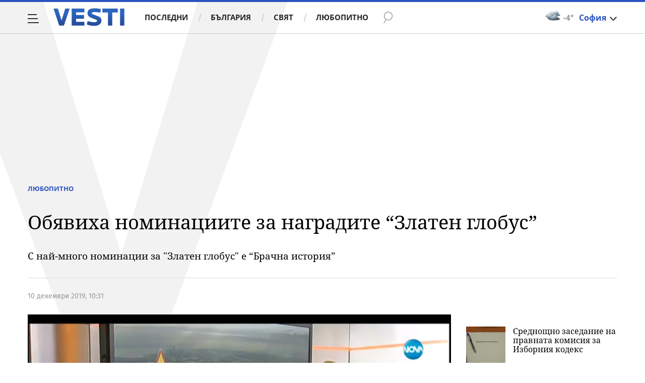

--- FILE ---
content_type: text/javascript; charset=utf-8
request_url: https://b.grabo.bg/netinfo/special/vesti_dealbox_resp.php?affid=20492&r=4502
body_size: 1929
content:
(function(){
	var html = '';
			html += ' \
			<div class="col-12 col-sm-12 col-md-12 col-lg-12 col-xl-12"> \
				<div class="list-item list-item-category normal"> \
					<figure class="gradient"> \
						<a href="https://b.grabo.bg/click.php?it=1768963544&affid=20492&affid2=5&banner_id=427&url=https%3A%2F%2Fgrabo.bg%2F0wzkzn%3Faffid%3D20492%26affid2%3D5%26utm_source%3Dbanner" target="_blank"> \
							<div class="img-holder"> \
								<img src="https://imgrabo.com/pics/deals/cached/_293x150/e/dealimg-ec0e985096a5b65f8f80407862202557.jpg" alt="" /> \
							</div> \
						</a> \
						<div class="text-holder"> \
							<figcaption> \
								<h2><a href="https://b.grabo.bg/click.php?it=1768963544&affid=20492&affid2=5&banner_id=427&url=https%3A%2F%2Fgrabo.bg%2F0wzkzn%3Faffid%3D20492%26affid2%3D5%26utm_source%3Dbanner" target="_blank">Ски или сноуборд - Ski School Snowstar</a></h2> \
							</figcaption> \
							<div class="label-holder"> \
								<span class="label-category"><a href="https://b.grabo.bg/click.php?it=1768963544&affid=20492&affid2=5&banner_id=427&url=https%3A%2F%2Fgrabo.bg%2F0wzkzn%3Faffid%3D20492%26affid2%3D5%26utm_source%3Dbanner" target="_blank">Оферта от Grabo.bg</a></span> \
							</div> \
							<h3> \
								<div style="display: flex;column-gap: 5px;"> \
								Цена: \
									 \
         \
             \
				<div> \
					<span style="color:#098E08;">17.90 €</span> \
					<span style="color:#999; background:url(//imgrabo.com/design/site/djazga.png) no-repeat 0 5px;">23.01 €</span><br> \
					<span style="color:#098E08;">35.01 лв</span> \
					<span style="color:#999; background:url(//imgrabo.com/design/site/djazga.png) no-repeat 0 5px;">45.00 лв</span> \
				</div> \
             \
         \
 	 \
     \
								</div> \
							</h3> \
						</div> \
					</figure> \
				</div> \
			</div> \
		';
		$("#grabo_b427").replaceWith(html);
})();

--- FILE ---
content_type: application/javascript; charset=utf-8
request_url: https://fundingchoicesmessages.google.com/f/AGSKWxVXuMQc1IGtc0OpuCQwTm1tdxVF80l7dWq2omIAqtORplLN8b40a7Qdd4-V7LpIvUtaUE9iZ2x-2lEq7wCihdTvklHApMT_yYZTNo58EqYHrZjFNAC81-dZthAQuLxNWS42ztnFgSUt63F2KKcTupC6vnAYGNzPQF9ZpLzaWHT6jIEwzqzXsFFaTnGM/_/jquery/ad./ad-refresh..trc-content-sponsored/ads_code./afcads.
body_size: -1288
content:
window['658e1869-906b-445a-a4c1-4a35753b886f'] = true;

--- FILE ---
content_type: image/svg+xml
request_url: https://m4.netinfo.bg/vesti/img/arrows.svg
body_size: 769
content:
<?xml version="1.0" encoding="utf-8"?>
<!-- Generator: Adobe Illustrator 19.1.1, SVG Export Plug-In . SVG Version: 6.00 Build 0)  -->
<svg version="1.1" xmlns="http://www.w3.org/2000/svg" xmlns:xlink="http://www.w3.org/1999/xlink" x="0px" y="0px" width="190px"
	 height="28px" viewBox="-225 383 190 28" style="enable-background:new -225 383 190 28;" xml:space="preserve">
<style type="text/css">
	.st0{fill:#262626;}
	.st1{fill:#262626;}
	.st2{fill:#262626;}
	.st3{fill:none;}
</style>
<g id="Layer_1">
	<g>
		<g>
			<path class="st0" d="M-205.5,393.5c-0.4-0.4-1-0.4-1.4,0l-5.1,5.3l-5-5.2c-0.4-0.4-1.1-0.4-1.4-0.1c-0.4,0.4-0.4,1,0,1.4l5.6,5.7
				c0.3,0.3,0.6,0.3,0.9,0.3c0.3,0.1,0.7,0,0.9-0.3l5.6-5.7C-205.1,394.5-205.1,393.8-205.5,393.5z"/>
		</g>
	</g>
	<g>
		<g>
			<path class="st1" d="M-178.3,394.8l-5.6,5.7c-0.2,0.3-0.6,0.4-0.9,0.3c-0.3,0.1-0.7,0-0.8-0.3l-5.6-5.7c-0.4-0.4-0.4-1,0-1.4
				c0.4-0.4,1-0.4,1.4,0l5,5.2l5.1-5.2c0.4-0.4,1-0.4,1.4,0C-177.9,393.8-177.9,394.5-178.3,394.8z"/>
		</g>
	</g>
	<g>
		<g>
			<path class="st0" d="M-78.1,397l5-5.2c0.4-0.4,0.4-1,0-1.4c-0.4-0.4-1-0.4-1.4,0l-5.1,5.2l-5.1-5.2c-0.4-0.4-1-0.4-1.4,0
				c-0.4,0.4-0.4,1,0,1.4l5,5.2l-5,5.2c-0.4,0.4-0.4,1,0,1.4c0.4,0.4,1,0.4,1.4,0l5.1-5.2l5.1,5.2c0.4,0.4,1,0.4,1.4,0
				c0.4-0.4,0.4-1,0-1.4L-78.1,397z"/>
		</g>
	</g>
	<g>
		<g>
			<path class="st1" d="M-151.3,400.5c-0.4,0.4-1,0.4-1.4,0l-5.1-5.2l-5,5.2c-0.4,0.4-1,0.4-1.4,0c-0.4-0.4-0.4-1,0-1.4l5.6-5.7
				c0.1-0.3,0.5-0.4,0.8-0.3c0.3-0.1,0.7,0,0.9,0.3l5.6,5.7C-150.9,399.5-150.9,400.1-151.3,400.5z"/>
		</g>
	</g>
	<g>
		<g>
			<path class="st1" d="M-125.8,397c0-0.4-0.1-0.7-0.4-1l-7.4-7.4c-0.5-0.5-1.3-0.5-1.8,0s-0.5,1.4,0,1.9l6.6,6.5l-6.6,6.6
				c-0.5,0.5-0.5,1.4,0,1.9s1.3,0.5,1.8,0l7.4-7.4C-125.8,397.8-125.7,397.3-125.8,397z"/>
		</g>
	</g>
	<g>
		<g>
			<path class="st0" d="M-100.8,397c0-0.4-0.1-0.7-0.4-1l-7.4-7.4c-0.5-0.5-1.3-0.5-1.8,0s-0.5,1.4,0,1.9l6.6,6.5l-6.6,6.6
				c-0.5,0.5-0.5,1.4,0,1.9s1.3,0.5,1.8,0l7.4-7.4C-100.8,397.8-100.7,397.3-100.8,397z"/>
		</g>
	</g>
	<g>
		<g>
			<path class="st2" d="M-41.8,397c0-0.4-0.1-0.7-0.4-1l-7.4-7.4c-0.5-0.5-1.3-0.5-1.8,0s-0.5,1.4,0,1.9l6.6,6.5l-6.6,6.6
				c-0.5,0.5-0.5,1.4,0,1.9s1.3,0.5,1.8,0l7.4-7.4C-41.8,397.8-41.7,397.3-41.8,397z"/>
		</g>
	</g>
</g>
<g id="Layer_3">
</g>
<g id="Layer_2">
	<rect x="-225" y="383" class="st3" width="190" height="28"/>
</g>
</svg>
